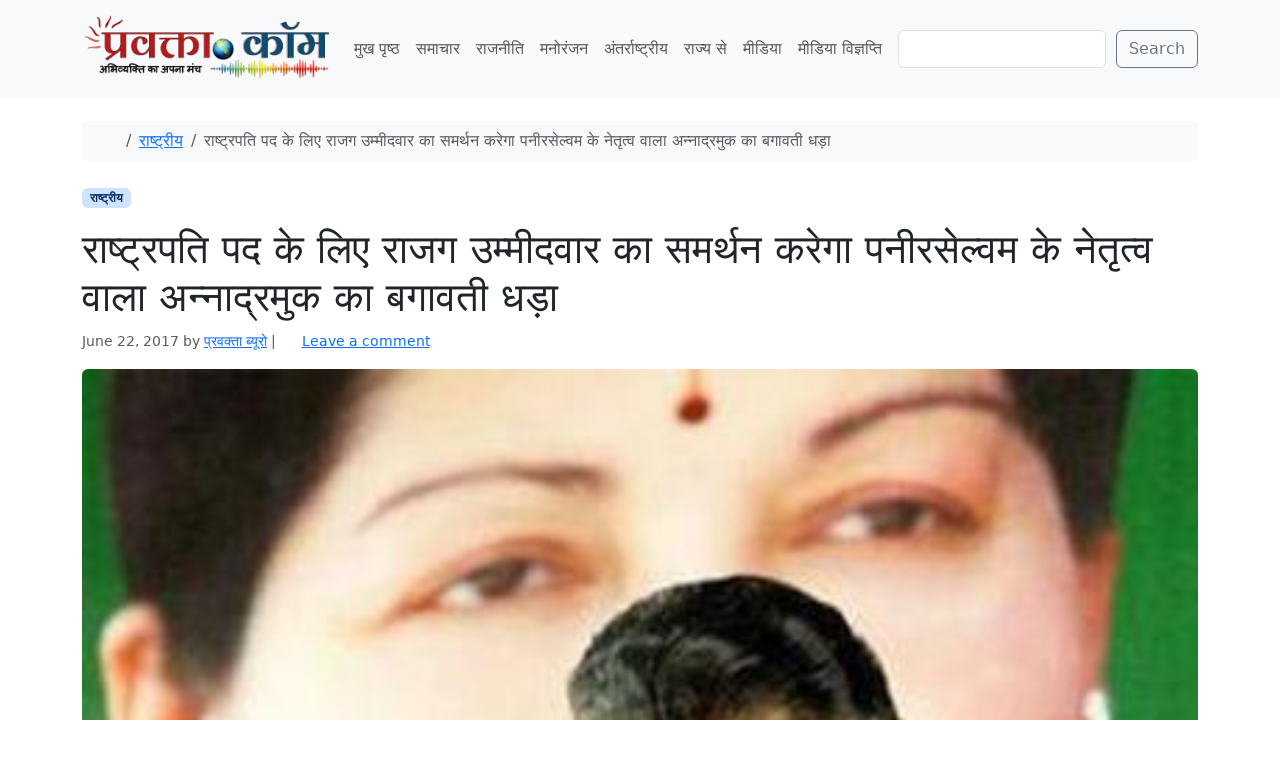

--- FILE ---
content_type: text/html; charset=utf-8
request_url: https://www.google.com/recaptcha/api2/aframe
body_size: 268
content:
<!DOCTYPE HTML><html><head><meta http-equiv="content-type" content="text/html; charset=UTF-8"></head><body><script nonce="WIvuXgvmKkyzXnrw0rVyWQ">/** Anti-fraud and anti-abuse applications only. See google.com/recaptcha */ try{var clients={'sodar':'https://pagead2.googlesyndication.com/pagead/sodar?'};window.addEventListener("message",function(a){try{if(a.source===window.parent){var b=JSON.parse(a.data);var c=clients[b['id']];if(c){var d=document.createElement('img');d.src=c+b['params']+'&rc='+(localStorage.getItem("rc::a")?sessionStorage.getItem("rc::b"):"");window.document.body.appendChild(d);sessionStorage.setItem("rc::e",parseInt(sessionStorage.getItem("rc::e")||0)+1);localStorage.setItem("rc::h",'1768472189148');}}}catch(b){}});window.parent.postMessage("_grecaptcha_ready", "*");}catch(b){}</script></body></html>